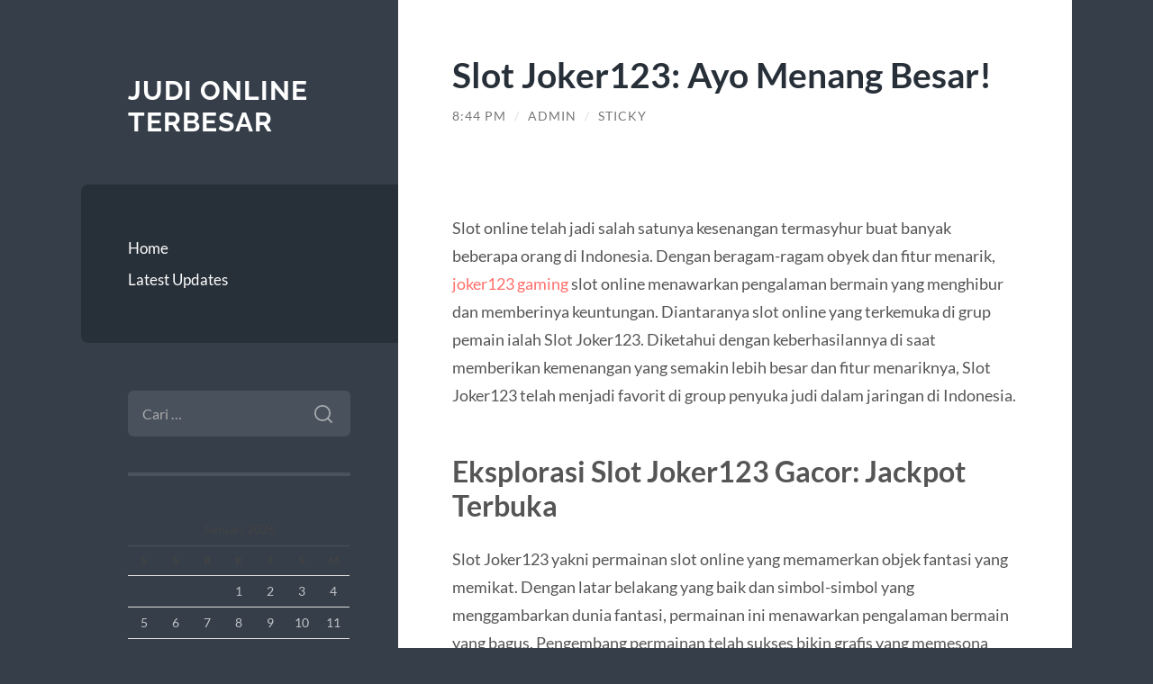

--- FILE ---
content_type: text/html; charset=UTF-8
request_url: https://raybanoutletes.com/slot-joker123-ayo-menang-besar/
body_size: 10316
content:
<!DOCTYPE html>

<html lang="id">

	<head>

		<meta charset="UTF-8">
		<meta name="viewport" content="width=device-width, initial-scale=1.0" >

		<link rel="profile" href="https://gmpg.org/xfn/11">

		<meta name='robots' content='index, follow, max-image-preview:large, max-snippet:-1, max-video-preview:-1' />

	<!-- This site is optimized with the Yoast SEO plugin v26.7 - https://yoast.com/wordpress/plugins/seo/ -->
	<title>Slot Joker123: Ayo Menang Besar! - Judi Online Terbesar</title>
	<link rel="canonical" href="https://raybanoutletes.com/slot-joker123-ayo-menang-besar/" />
	<meta property="og:locale" content="id_ID" />
	<meta property="og:type" content="article" />
	<meta property="og:title" content="Slot Joker123: Ayo Menang Besar! - Judi Online Terbesar" />
	<meta property="og:description" content="Slot online telah jadi salah satunya kesenangan termasyhur buat banyak beberapa orang di Indonesia. Dengan beragam-ragam obyek dan fitur menarik, joker123 gaming slot online menawarkan pengalaman bermain yang menghibur dan memberinya keuntungan. Diantaranya slot online yang terkemuka di grup pemain ialah Slot Joker123. Diketahui dengan keberhasilannya di saat memberikan kemenangan yang semakin lebih besar dan [&hellip;]" />
	<meta property="og:url" content="https://raybanoutletes.com/slot-joker123-ayo-menang-besar/" />
	<meta property="og:site_name" content="Judi Online Terbesar" />
	<meta property="article:published_time" content="2024-06-17T13:44:48+00:00" />
	<meta property="og:image" content="https://adeta.org/wp-content/uploads/2024/06/235N23523N523523525N.png" />
	<meta name="author" content="admin" />
	<meta name="twitter:card" content="summary_large_image" />
	<meta name="twitter:label1" content="Ditulis oleh" />
	<meta name="twitter:data1" content="admin" />
	<meta name="twitter:label2" content="Estimasi waktu membaca" />
	<meta name="twitter:data2" content="2 menit" />
	<script type="application/ld+json" class="yoast-schema-graph">{"@context":"https://schema.org","@graph":[{"@type":"Article","@id":"https://raybanoutletes.com/slot-joker123-ayo-menang-besar/#article","isPartOf":{"@id":"https://raybanoutletes.com/slot-joker123-ayo-menang-besar/"},"author":{"name":"admin","@id":"https://raybanoutletes.com/#/schema/person/e45396804381236ebca167c90a43367c"},"headline":"Slot Joker123: Ayo Menang Besar!","datePublished":"2024-06-17T13:44:48+00:00","mainEntityOfPage":{"@id":"https://raybanoutletes.com/slot-joker123-ayo-menang-besar/"},"wordCount":321,"image":{"@id":"https://raybanoutletes.com/slot-joker123-ayo-menang-besar/#primaryimage"},"thumbnailUrl":"https://adeta.org/wp-content/uploads/2024/06/235N23523N523523525N.png","keywords":["joker gaming","joker123","joker123 gaming","joker123 slot","slot joker123"],"articleSection":["Latest Updates"],"inLanguage":"id"},{"@type":"WebPage","@id":"https://raybanoutletes.com/slot-joker123-ayo-menang-besar/","url":"https://raybanoutletes.com/slot-joker123-ayo-menang-besar/","name":"Slot Joker123: Ayo Menang Besar! - Judi Online Terbesar","isPartOf":{"@id":"https://raybanoutletes.com/#website"},"primaryImageOfPage":{"@id":"https://raybanoutletes.com/slot-joker123-ayo-menang-besar/#primaryimage"},"image":{"@id":"https://raybanoutletes.com/slot-joker123-ayo-menang-besar/#primaryimage"},"thumbnailUrl":"https://adeta.org/wp-content/uploads/2024/06/235N23523N523523525N.png","datePublished":"2024-06-17T13:44:48+00:00","author":{"@id":"https://raybanoutletes.com/#/schema/person/e45396804381236ebca167c90a43367c"},"breadcrumb":{"@id":"https://raybanoutletes.com/slot-joker123-ayo-menang-besar/#breadcrumb"},"inLanguage":"id","potentialAction":[{"@type":"ReadAction","target":["https://raybanoutletes.com/slot-joker123-ayo-menang-besar/"]}]},{"@type":"ImageObject","inLanguage":"id","@id":"https://raybanoutletes.com/slot-joker123-ayo-menang-besar/#primaryimage","url":"https://adeta.org/wp-content/uploads/2024/06/235N23523N523523525N.png","contentUrl":"https://adeta.org/wp-content/uploads/2024/06/235N23523N523523525N.png"},{"@type":"BreadcrumbList","@id":"https://raybanoutletes.com/slot-joker123-ayo-menang-besar/#breadcrumb","itemListElement":[{"@type":"ListItem","position":1,"name":"Home","item":"https://raybanoutletes.com/"},{"@type":"ListItem","position":2,"name":"Slot Joker123: Ayo Menang Besar!"}]},{"@type":"WebSite","@id":"https://raybanoutletes.com/#website","url":"https://raybanoutletes.com/","name":"Judi Online Terbesar","description":"","potentialAction":[{"@type":"SearchAction","target":{"@type":"EntryPoint","urlTemplate":"https://raybanoutletes.com/?s={search_term_string}"},"query-input":{"@type":"PropertyValueSpecification","valueRequired":true,"valueName":"search_term_string"}}],"inLanguage":"id"},{"@type":"Person","@id":"https://raybanoutletes.com/#/schema/person/e45396804381236ebca167c90a43367c","name":"admin","image":{"@type":"ImageObject","inLanguage":"id","@id":"https://raybanoutletes.com/#/schema/person/image/","url":"https://secure.gravatar.com/avatar/10d2f1d25dc62da39e24ac8f92f6a326097ca156937efcef1831d9cee1d6ae99?s=96&d=mm&r=g","contentUrl":"https://secure.gravatar.com/avatar/10d2f1d25dc62da39e24ac8f92f6a326097ca156937efcef1831d9cee1d6ae99?s=96&d=mm&r=g","caption":"admin"},"url":"https://raybanoutletes.com/author/admin/"}]}</script>
	<!-- / Yoast SEO plugin. -->


<link rel="alternate" type="application/rss+xml" title="Judi Online Terbesar &raquo; Feed" href="https://raybanoutletes.com/feed/" />
<link rel="alternate" type="application/rss+xml" title="Judi Online Terbesar &raquo; Umpan Komentar" href="https://raybanoutletes.com/comments/feed/" />
<link rel="alternate" title="oEmbed (JSON)" type="application/json+oembed" href="https://raybanoutletes.com/wp-json/oembed/1.0/embed?url=https%3A%2F%2Fraybanoutletes.com%2Fslot-joker123-ayo-menang-besar%2F" />
<link rel="alternate" title="oEmbed (XML)" type="text/xml+oembed" href="https://raybanoutletes.com/wp-json/oembed/1.0/embed?url=https%3A%2F%2Fraybanoutletes.com%2Fslot-joker123-ayo-menang-besar%2F&#038;format=xml" />
<style id='wp-img-auto-sizes-contain-inline-css' type='text/css'>
img:is([sizes=auto i],[sizes^="auto," i]){contain-intrinsic-size:3000px 1500px}
/*# sourceURL=wp-img-auto-sizes-contain-inline-css */
</style>
<style id='wp-emoji-styles-inline-css' type='text/css'>

	img.wp-smiley, img.emoji {
		display: inline !important;
		border: none !important;
		box-shadow: none !important;
		height: 1em !important;
		width: 1em !important;
		margin: 0 0.07em !important;
		vertical-align: -0.1em !important;
		background: none !important;
		padding: 0 !important;
	}
/*# sourceURL=wp-emoji-styles-inline-css */
</style>
<style id='wp-block-library-inline-css' type='text/css'>
:root{--wp-block-synced-color:#7a00df;--wp-block-synced-color--rgb:122,0,223;--wp-bound-block-color:var(--wp-block-synced-color);--wp-editor-canvas-background:#ddd;--wp-admin-theme-color:#007cba;--wp-admin-theme-color--rgb:0,124,186;--wp-admin-theme-color-darker-10:#006ba1;--wp-admin-theme-color-darker-10--rgb:0,107,160.5;--wp-admin-theme-color-darker-20:#005a87;--wp-admin-theme-color-darker-20--rgb:0,90,135;--wp-admin-border-width-focus:2px}@media (min-resolution:192dpi){:root{--wp-admin-border-width-focus:1.5px}}.wp-element-button{cursor:pointer}:root .has-very-light-gray-background-color{background-color:#eee}:root .has-very-dark-gray-background-color{background-color:#313131}:root .has-very-light-gray-color{color:#eee}:root .has-very-dark-gray-color{color:#313131}:root .has-vivid-green-cyan-to-vivid-cyan-blue-gradient-background{background:linear-gradient(135deg,#00d084,#0693e3)}:root .has-purple-crush-gradient-background{background:linear-gradient(135deg,#34e2e4,#4721fb 50%,#ab1dfe)}:root .has-hazy-dawn-gradient-background{background:linear-gradient(135deg,#faaca8,#dad0ec)}:root .has-subdued-olive-gradient-background{background:linear-gradient(135deg,#fafae1,#67a671)}:root .has-atomic-cream-gradient-background{background:linear-gradient(135deg,#fdd79a,#004a59)}:root .has-nightshade-gradient-background{background:linear-gradient(135deg,#330968,#31cdcf)}:root .has-midnight-gradient-background{background:linear-gradient(135deg,#020381,#2874fc)}:root{--wp--preset--font-size--normal:16px;--wp--preset--font-size--huge:42px}.has-regular-font-size{font-size:1em}.has-larger-font-size{font-size:2.625em}.has-normal-font-size{font-size:var(--wp--preset--font-size--normal)}.has-huge-font-size{font-size:var(--wp--preset--font-size--huge)}.has-text-align-center{text-align:center}.has-text-align-left{text-align:left}.has-text-align-right{text-align:right}.has-fit-text{white-space:nowrap!important}#end-resizable-editor-section{display:none}.aligncenter{clear:both}.items-justified-left{justify-content:flex-start}.items-justified-center{justify-content:center}.items-justified-right{justify-content:flex-end}.items-justified-space-between{justify-content:space-between}.screen-reader-text{border:0;clip-path:inset(50%);height:1px;margin:-1px;overflow:hidden;padding:0;position:absolute;width:1px;word-wrap:normal!important}.screen-reader-text:focus{background-color:#ddd;clip-path:none;color:#444;display:block;font-size:1em;height:auto;left:5px;line-height:normal;padding:15px 23px 14px;text-decoration:none;top:5px;width:auto;z-index:100000}html :where(.has-border-color){border-style:solid}html :where([style*=border-top-color]){border-top-style:solid}html :where([style*=border-right-color]){border-right-style:solid}html :where([style*=border-bottom-color]){border-bottom-style:solid}html :where([style*=border-left-color]){border-left-style:solid}html :where([style*=border-width]){border-style:solid}html :where([style*=border-top-width]){border-top-style:solid}html :where([style*=border-right-width]){border-right-style:solid}html :where([style*=border-bottom-width]){border-bottom-style:solid}html :where([style*=border-left-width]){border-left-style:solid}html :where(img[class*=wp-image-]){height:auto;max-width:100%}:where(figure){margin:0 0 1em}html :where(.is-position-sticky){--wp-admin--admin-bar--position-offset:var(--wp-admin--admin-bar--height,0px)}@media screen and (max-width:600px){html :where(.is-position-sticky){--wp-admin--admin-bar--position-offset:0px}}

/*# sourceURL=wp-block-library-inline-css */
</style><style id='global-styles-inline-css' type='text/css'>
:root{--wp--preset--aspect-ratio--square: 1;--wp--preset--aspect-ratio--4-3: 4/3;--wp--preset--aspect-ratio--3-4: 3/4;--wp--preset--aspect-ratio--3-2: 3/2;--wp--preset--aspect-ratio--2-3: 2/3;--wp--preset--aspect-ratio--16-9: 16/9;--wp--preset--aspect-ratio--9-16: 9/16;--wp--preset--color--black: #272F38;--wp--preset--color--cyan-bluish-gray: #abb8c3;--wp--preset--color--white: #fff;--wp--preset--color--pale-pink: #f78da7;--wp--preset--color--vivid-red: #cf2e2e;--wp--preset--color--luminous-vivid-orange: #ff6900;--wp--preset--color--luminous-vivid-amber: #fcb900;--wp--preset--color--light-green-cyan: #7bdcb5;--wp--preset--color--vivid-green-cyan: #00d084;--wp--preset--color--pale-cyan-blue: #8ed1fc;--wp--preset--color--vivid-cyan-blue: #0693e3;--wp--preset--color--vivid-purple: #9b51e0;--wp--preset--color--accent: #FF706C;--wp--preset--color--dark-gray: #444;--wp--preset--color--medium-gray: #666;--wp--preset--color--light-gray: #888;--wp--preset--gradient--vivid-cyan-blue-to-vivid-purple: linear-gradient(135deg,rgb(6,147,227) 0%,rgb(155,81,224) 100%);--wp--preset--gradient--light-green-cyan-to-vivid-green-cyan: linear-gradient(135deg,rgb(122,220,180) 0%,rgb(0,208,130) 100%);--wp--preset--gradient--luminous-vivid-amber-to-luminous-vivid-orange: linear-gradient(135deg,rgb(252,185,0) 0%,rgb(255,105,0) 100%);--wp--preset--gradient--luminous-vivid-orange-to-vivid-red: linear-gradient(135deg,rgb(255,105,0) 0%,rgb(207,46,46) 100%);--wp--preset--gradient--very-light-gray-to-cyan-bluish-gray: linear-gradient(135deg,rgb(238,238,238) 0%,rgb(169,184,195) 100%);--wp--preset--gradient--cool-to-warm-spectrum: linear-gradient(135deg,rgb(74,234,220) 0%,rgb(151,120,209) 20%,rgb(207,42,186) 40%,rgb(238,44,130) 60%,rgb(251,105,98) 80%,rgb(254,248,76) 100%);--wp--preset--gradient--blush-light-purple: linear-gradient(135deg,rgb(255,206,236) 0%,rgb(152,150,240) 100%);--wp--preset--gradient--blush-bordeaux: linear-gradient(135deg,rgb(254,205,165) 0%,rgb(254,45,45) 50%,rgb(107,0,62) 100%);--wp--preset--gradient--luminous-dusk: linear-gradient(135deg,rgb(255,203,112) 0%,rgb(199,81,192) 50%,rgb(65,88,208) 100%);--wp--preset--gradient--pale-ocean: linear-gradient(135deg,rgb(255,245,203) 0%,rgb(182,227,212) 50%,rgb(51,167,181) 100%);--wp--preset--gradient--electric-grass: linear-gradient(135deg,rgb(202,248,128) 0%,rgb(113,206,126) 100%);--wp--preset--gradient--midnight: linear-gradient(135deg,rgb(2,3,129) 0%,rgb(40,116,252) 100%);--wp--preset--font-size--small: 16px;--wp--preset--font-size--medium: 20px;--wp--preset--font-size--large: 24px;--wp--preset--font-size--x-large: 42px;--wp--preset--font-size--regular: 18px;--wp--preset--font-size--larger: 32px;--wp--preset--spacing--20: 0.44rem;--wp--preset--spacing--30: 0.67rem;--wp--preset--spacing--40: 1rem;--wp--preset--spacing--50: 1.5rem;--wp--preset--spacing--60: 2.25rem;--wp--preset--spacing--70: 3.38rem;--wp--preset--spacing--80: 5.06rem;--wp--preset--shadow--natural: 6px 6px 9px rgba(0, 0, 0, 0.2);--wp--preset--shadow--deep: 12px 12px 50px rgba(0, 0, 0, 0.4);--wp--preset--shadow--sharp: 6px 6px 0px rgba(0, 0, 0, 0.2);--wp--preset--shadow--outlined: 6px 6px 0px -3px rgb(255, 255, 255), 6px 6px rgb(0, 0, 0);--wp--preset--shadow--crisp: 6px 6px 0px rgb(0, 0, 0);}:where(.is-layout-flex){gap: 0.5em;}:where(.is-layout-grid){gap: 0.5em;}body .is-layout-flex{display: flex;}.is-layout-flex{flex-wrap: wrap;align-items: center;}.is-layout-flex > :is(*, div){margin: 0;}body .is-layout-grid{display: grid;}.is-layout-grid > :is(*, div){margin: 0;}:where(.wp-block-columns.is-layout-flex){gap: 2em;}:where(.wp-block-columns.is-layout-grid){gap: 2em;}:where(.wp-block-post-template.is-layout-flex){gap: 1.25em;}:where(.wp-block-post-template.is-layout-grid){gap: 1.25em;}.has-black-color{color: var(--wp--preset--color--black) !important;}.has-cyan-bluish-gray-color{color: var(--wp--preset--color--cyan-bluish-gray) !important;}.has-white-color{color: var(--wp--preset--color--white) !important;}.has-pale-pink-color{color: var(--wp--preset--color--pale-pink) !important;}.has-vivid-red-color{color: var(--wp--preset--color--vivid-red) !important;}.has-luminous-vivid-orange-color{color: var(--wp--preset--color--luminous-vivid-orange) !important;}.has-luminous-vivid-amber-color{color: var(--wp--preset--color--luminous-vivid-amber) !important;}.has-light-green-cyan-color{color: var(--wp--preset--color--light-green-cyan) !important;}.has-vivid-green-cyan-color{color: var(--wp--preset--color--vivid-green-cyan) !important;}.has-pale-cyan-blue-color{color: var(--wp--preset--color--pale-cyan-blue) !important;}.has-vivid-cyan-blue-color{color: var(--wp--preset--color--vivid-cyan-blue) !important;}.has-vivid-purple-color{color: var(--wp--preset--color--vivid-purple) !important;}.has-black-background-color{background-color: var(--wp--preset--color--black) !important;}.has-cyan-bluish-gray-background-color{background-color: var(--wp--preset--color--cyan-bluish-gray) !important;}.has-white-background-color{background-color: var(--wp--preset--color--white) !important;}.has-pale-pink-background-color{background-color: var(--wp--preset--color--pale-pink) !important;}.has-vivid-red-background-color{background-color: var(--wp--preset--color--vivid-red) !important;}.has-luminous-vivid-orange-background-color{background-color: var(--wp--preset--color--luminous-vivid-orange) !important;}.has-luminous-vivid-amber-background-color{background-color: var(--wp--preset--color--luminous-vivid-amber) !important;}.has-light-green-cyan-background-color{background-color: var(--wp--preset--color--light-green-cyan) !important;}.has-vivid-green-cyan-background-color{background-color: var(--wp--preset--color--vivid-green-cyan) !important;}.has-pale-cyan-blue-background-color{background-color: var(--wp--preset--color--pale-cyan-blue) !important;}.has-vivid-cyan-blue-background-color{background-color: var(--wp--preset--color--vivid-cyan-blue) !important;}.has-vivid-purple-background-color{background-color: var(--wp--preset--color--vivid-purple) !important;}.has-black-border-color{border-color: var(--wp--preset--color--black) !important;}.has-cyan-bluish-gray-border-color{border-color: var(--wp--preset--color--cyan-bluish-gray) !important;}.has-white-border-color{border-color: var(--wp--preset--color--white) !important;}.has-pale-pink-border-color{border-color: var(--wp--preset--color--pale-pink) !important;}.has-vivid-red-border-color{border-color: var(--wp--preset--color--vivid-red) !important;}.has-luminous-vivid-orange-border-color{border-color: var(--wp--preset--color--luminous-vivid-orange) !important;}.has-luminous-vivid-amber-border-color{border-color: var(--wp--preset--color--luminous-vivid-amber) !important;}.has-light-green-cyan-border-color{border-color: var(--wp--preset--color--light-green-cyan) !important;}.has-vivid-green-cyan-border-color{border-color: var(--wp--preset--color--vivid-green-cyan) !important;}.has-pale-cyan-blue-border-color{border-color: var(--wp--preset--color--pale-cyan-blue) !important;}.has-vivid-cyan-blue-border-color{border-color: var(--wp--preset--color--vivid-cyan-blue) !important;}.has-vivid-purple-border-color{border-color: var(--wp--preset--color--vivid-purple) !important;}.has-vivid-cyan-blue-to-vivid-purple-gradient-background{background: var(--wp--preset--gradient--vivid-cyan-blue-to-vivid-purple) !important;}.has-light-green-cyan-to-vivid-green-cyan-gradient-background{background: var(--wp--preset--gradient--light-green-cyan-to-vivid-green-cyan) !important;}.has-luminous-vivid-amber-to-luminous-vivid-orange-gradient-background{background: var(--wp--preset--gradient--luminous-vivid-amber-to-luminous-vivid-orange) !important;}.has-luminous-vivid-orange-to-vivid-red-gradient-background{background: var(--wp--preset--gradient--luminous-vivid-orange-to-vivid-red) !important;}.has-very-light-gray-to-cyan-bluish-gray-gradient-background{background: var(--wp--preset--gradient--very-light-gray-to-cyan-bluish-gray) !important;}.has-cool-to-warm-spectrum-gradient-background{background: var(--wp--preset--gradient--cool-to-warm-spectrum) !important;}.has-blush-light-purple-gradient-background{background: var(--wp--preset--gradient--blush-light-purple) !important;}.has-blush-bordeaux-gradient-background{background: var(--wp--preset--gradient--blush-bordeaux) !important;}.has-luminous-dusk-gradient-background{background: var(--wp--preset--gradient--luminous-dusk) !important;}.has-pale-ocean-gradient-background{background: var(--wp--preset--gradient--pale-ocean) !important;}.has-electric-grass-gradient-background{background: var(--wp--preset--gradient--electric-grass) !important;}.has-midnight-gradient-background{background: var(--wp--preset--gradient--midnight) !important;}.has-small-font-size{font-size: var(--wp--preset--font-size--small) !important;}.has-medium-font-size{font-size: var(--wp--preset--font-size--medium) !important;}.has-large-font-size{font-size: var(--wp--preset--font-size--large) !important;}.has-x-large-font-size{font-size: var(--wp--preset--font-size--x-large) !important;}
/*# sourceURL=global-styles-inline-css */
</style>

<style id='classic-theme-styles-inline-css' type='text/css'>
/*! This file is auto-generated */
.wp-block-button__link{color:#fff;background-color:#32373c;border-radius:9999px;box-shadow:none;text-decoration:none;padding:calc(.667em + 2px) calc(1.333em + 2px);font-size:1.125em}.wp-block-file__button{background:#32373c;color:#fff;text-decoration:none}
/*# sourceURL=/wp-includes/css/classic-themes.min.css */
</style>
<link rel='stylesheet' id='wilson_fonts-css' href='https://raybanoutletes.com/wp-content/themes/wilson/assets/css/fonts.css?ver=6.9' type='text/css' media='all' />
<link rel='stylesheet' id='wilson_style-css' href='https://raybanoutletes.com/wp-content/themes/wilson/style.css?ver=2.1.3' type='text/css' media='all' />
<script type="text/javascript" src="https://raybanoutletes.com/wp-includes/js/jquery/jquery.min.js?ver=3.7.1" id="jquery-core-js"></script>
<script type="text/javascript" src="https://raybanoutletes.com/wp-includes/js/jquery/jquery-migrate.min.js?ver=3.4.1" id="jquery-migrate-js"></script>
<script type="text/javascript" src="https://raybanoutletes.com/wp-content/themes/wilson/assets/js/global.js?ver=2.1.3" id="wilson_global-js"></script>
<link rel="https://api.w.org/" href="https://raybanoutletes.com/wp-json/" /><link rel="alternate" title="JSON" type="application/json" href="https://raybanoutletes.com/wp-json/wp/v2/posts/1628" /><link rel="EditURI" type="application/rsd+xml" title="RSD" href="https://raybanoutletes.com/xmlrpc.php?rsd" />
<meta name="generator" content="WordPress 6.9" />
<link rel='shortlink' href='https://raybanoutletes.com/?p=1628' />

	</head>
	
	<body class="wp-singular post-template-default single single-post postid-1628 single-format-standard wp-theme-wilson">

		
		<a class="skip-link button" href="#site-content">Skip to the content</a>
	
		<div class="wrapper">
	
			<header class="sidebar" id="site-header">
							
				<div class="blog-header">

									
						<div class="blog-info">
						
															<div class="blog-title">
									<a href="https://raybanoutletes.com" rel="home">Judi Online Terbesar</a>
								</div>
														
													
						</div><!-- .blog-info -->
						
					
				</div><!-- .blog-header -->
				
				<div class="nav-toggle toggle">
				
					<p>
						<span class="show">Show menu</span>
						<span class="hide">Hide menu</span>
					</p>
				
					<div class="bars">
							
						<div class="bar"></div>
						<div class="bar"></div>
						<div class="bar"></div>
						
						<div class="clear"></div>
						
					</div><!-- .bars -->
				
				</div><!-- .nav-toggle -->
				
				<div class="blog-menu">
			
					<ul class="navigation">
					
						<li id="menu-item-17" class="menu-item menu-item-type-custom menu-item-object-custom menu-item-home menu-item-17"><a href="https://raybanoutletes.com">Home</a></li>
<li id="menu-item-18" class="menu-item menu-item-type-taxonomy menu-item-object-category current-post-ancestor current-menu-parent current-post-parent menu-item-18"><a href="https://raybanoutletes.com/category/latest-updates/">Latest Updates</a></li>
												
					</ul><!-- .navigation -->
				</div><!-- .blog-menu -->
				
				<div class="mobile-menu">
						 
					<ul class="navigation">
					
						<li class="menu-item menu-item-type-custom menu-item-object-custom menu-item-home menu-item-17"><a href="https://raybanoutletes.com">Home</a></li>
<li class="menu-item menu-item-type-taxonomy menu-item-object-category current-post-ancestor current-menu-parent current-post-parent menu-item-18"><a href="https://raybanoutletes.com/category/latest-updates/">Latest Updates</a></li>
						
					</ul>
					 
				</div><!-- .mobile-menu -->
				
				
					<div class="widgets" role="complementary">
					
						<div id="search-2" class="widget widget_search"><div class="widget-content"><form role="search" method="get" class="search-form" action="https://raybanoutletes.com/">
				<label>
					<span class="screen-reader-text">Cari untuk:</span>
					<input type="search" class="search-field" placeholder="Cari &hellip;" value="" name="s" />
				</label>
				<input type="submit" class="search-submit" value="Cari" />
			</form></div></div><div id="calendar-3" class="widget widget_calendar"><div class="widget-content"><div id="calendar_wrap" class="calendar_wrap"><table id="wp-calendar" class="wp-calendar-table">
	<caption>Januari 2026</caption>
	<thead>
	<tr>
		<th scope="col" aria-label="Senin">S</th>
		<th scope="col" aria-label="Selasa">S</th>
		<th scope="col" aria-label="Rabu">R</th>
		<th scope="col" aria-label="Kamis">K</th>
		<th scope="col" aria-label="Jumat">J</th>
		<th scope="col" aria-label="Sabtu">S</th>
		<th scope="col" aria-label="Minggu">M</th>
	</tr>
	</thead>
	<tbody>
	<tr>
		<td colspan="3" class="pad">&nbsp;</td><td>1</td><td>2</td><td>3</td><td>4</td>
	</tr>
	<tr>
		<td>5</td><td>6</td><td>7</td><td>8</td><td>9</td><td>10</td><td>11</td>
	</tr>
	<tr>
		<td>12</td><td>13</td><td>14</td><td>15</td><td>16</td><td id="today">17</td><td>18</td>
	</tr>
	<tr>
		<td>19</td><td>20</td><td>21</td><td>22</td><td>23</td><td>24</td><td>25</td>
	</tr>
	<tr>
		<td>26</td><td>27</td><td>28</td><td>29</td><td>30</td><td>31</td>
		<td class="pad" colspan="1">&nbsp;</td>
	</tr>
	</tbody>
	</table><nav aria-label="Bulan sebelumnya dan selanjutnya" class="wp-calendar-nav">
		<span class="wp-calendar-nav-prev"><a href="https://raybanoutletes.com/2025/12/">&laquo; Des</a></span>
		<span class="pad">&nbsp;</span>
		<span class="wp-calendar-nav-next">&nbsp;</span>
	</nav></div></div></div>
		<div id="recent-posts-2" class="widget widget_recent_entries"><div class="widget-content">
		<h3 class="widget-title">Pos-pos Terbaru</h3>
		<ul>
											<li>
					<a href="https://raybanoutletes.com/alasan-airbet88-banyak-dipilih-pengguna-hiburan-digital/">Alasan Airbet88 Banyak Dipilih Pengguna Hiburan Digital</a>
									</li>
											<li>
					<a href="https://raybanoutletes.com/bonus-new-member-100-di-awal-sebagai-pilihan-ideal-tanpa-syarat-ribet/">Bonus New Member 100 di Awal sebagai Pilihan Ideal Tanpa Syarat Ribet</a>
									</li>
											<li>
					<a href="https://raybanoutletes.com/panduan-lengkap-bermain-mahjong-slot-gacor-dengan-bijak/">Panduan Lengkap Bermain Mahjong Slot Gacor dengan Bijak</a>
									</li>
											<li>
					<a href="https://raybanoutletes.com/slot-demo-pg-soft-2024-situs-terbaru-yang-gacor-dan-menyenangkan/">Slot Demo PG Soft 2024: Situs Terbaru yang Gacor dan Menyenangkan</a>
									</li>
											<li>
					<a href="https://raybanoutletes.com/pasjackpot-tawarkan-slot-nexus-engine-bergabunglah-dan-menangkan-hadiah-menarik/">Pasjackpot Tawarkan Slot Nexus Engine: Bergabunglah dan Menangkan Hadiah Menarik</a>
									</li>
					</ul>

		</div></div><div id="custom_html-2" class="widget_text widget widget_custom_html"><div class="widget_text widget-content"><h3 class="widget-title">Sumber</h3><div class="textwidget custom-html-widget"></div></div></div><div id="categories-2" class="widget widget_categories"><div class="widget-content"><h3 class="widget-title">Kategori</h3>
			<ul>
					<li class="cat-item cat-item-16"><a href="https://raybanoutletes.com/category/agen-bola-tangkas/">Agen Bola Tangkas</a>
</li>
	<li class="cat-item cat-item-50"><a href="https://raybanoutletes.com/category/bandar-bola-sbobet-online/">Bandar Bola Sbobet Online</a>
</li>
	<li class="cat-item cat-item-15"><a href="https://raybanoutletes.com/category/bandar-bola-tangkas/">Bandar Bola Tangkas</a>
</li>
	<li class="cat-item cat-item-7"><a href="https://raybanoutletes.com/category/bola-tangkas/">Bola Tangkas</a>
</li>
	<li class="cat-item cat-item-6"><a href="https://raybanoutletes.com/category/casino/">Casino</a>
</li>
	<li class="cat-item cat-item-53"><a href="https://raybanoutletes.com/category/casino-online/">Casino online</a>
</li>
	<li class="cat-item cat-item-36"><a href="https://raybanoutletes.com/category/ceme/">Ceme</a>
</li>
	<li class="cat-item cat-item-61"><a href="https://raybanoutletes.com/category/dominoqq-online/">DominoQQ Online</a>
</li>
	<li class="cat-item cat-item-5"><a href="https://raybanoutletes.com/category/judi-bola/">Judi Bola</a>
</li>
	<li class="cat-item cat-item-49"><a href="https://raybanoutletes.com/category/judi-bola-online/">Judi Bola Online</a>
</li>
	<li class="cat-item cat-item-1"><a href="https://raybanoutletes.com/category/latest-updates/">Latest Updates</a>
</li>
	<li class="cat-item cat-item-18"><a href="https://raybanoutletes.com/category/play1628/">Play1628</a>
</li>
	<li class="cat-item cat-item-11"><a href="https://raybanoutletes.com/category/poker/">Poker</a>
</li>
	<li class="cat-item cat-item-12"><a href="https://raybanoutletes.com/category/sabung-ayam/">Sabung Ayam</a>
</li>
	<li class="cat-item cat-item-20"><a href="https://raybanoutletes.com/category/sbobet/">Sbobet</a>
</li>
	<li class="cat-item cat-item-52"><a href="https://raybanoutletes.com/category/sbobet-casino/">Sbobet casino</a>
</li>
	<li class="cat-item cat-item-657"><a href="https://raybanoutletes.com/category/situs-slot-premium/">situs slot premium</a>
</li>
	<li class="cat-item cat-item-9"><a href="https://raybanoutletes.com/category/slot/">Slot</a>
</li>
	<li class="cat-item cat-item-328"><a href="https://raybanoutletes.com/category/slot-nexus/">slot nexus</a>
</li>
	<li class="cat-item cat-item-25"><a href="https://raybanoutletes.com/category/slot-online/">Slot Online</a>
</li>
	<li class="cat-item cat-item-8"><a href="https://raybanoutletes.com/category/tembak-ikan/">Tembak Ikan</a>
</li>
	<li class="cat-item cat-item-10"><a href="https://raybanoutletes.com/category/togel/">Togel</a>
</li>
	<li class="cat-item cat-item-652"><a href="https://raybanoutletes.com/category/vocher-slot-online/">Vocher Slot Online</a>
</li>
			</ul>

			</div></div>						
					</div><!-- .widgets -->
					
													
			</header><!-- .sidebar -->

			<main class="content" id="site-content">	
		<div class="posts">
	
			<article id="post-1628" class="post-1628 post type-post status-publish format-standard hentry category-latest-updates tag-joker-gaming tag-joker123 tag-joker123-gaming tag-joker123-slot tag-slot-joker123">
			
							
				<div class="post-inner">

					<div class="post-header">

						
															<h1 class="post-title">Slot Joker123: Ayo Menang Besar!</h1>
							
						
								
		<div class="post-meta">
		
			<span class="post-date"><a href="https://raybanoutletes.com/slot-joker123-ayo-menang-besar/">8:44 pm</a></span>
			
			<span class="date-sep"> / </span>
				
			<span class="post-author"><a href="https://raybanoutletes.com/author/admin/" title="Pos-pos oleh admin" rel="author">admin</a></span>
			
						
			 
			
				<span class="date-sep"> / </span>
			
				Sticky			
						
												
		</div><!-- .post-meta -->

		
					</div><!-- .post-header -->

					
						<div class="post-content">

							<h2><img fetchpriority="high" decoding="async" class="aligncenter size-full wp-image-1699" src="https://adeta.org/wp-content/uploads/2024/06/235N23523N523523525N.png" alt="" width="1080" height="1080" /></h2>
<p>Slot online telah jadi salah satunya kesenangan termasyhur buat banyak beberapa orang di Indonesia. Dengan beragam-ragam obyek dan fitur menarik, <a href="https://www.medonepharmacy.com/">joker123 gaming</a> slot online menawarkan pengalaman bermain yang menghibur dan memberinya keuntungan. Diantaranya slot online yang terkemuka di grup pemain ialah Slot Joker123. Diketahui dengan keberhasilannya di saat memberikan kemenangan yang semakin lebih besar dan fitur menariknya, Slot Joker123 telah menjadi favorit di group penyuka judi dalam jaringan di Indonesia.</p>
<h2>Eksplorasi Slot Joker123 Gacor: Jackpot Terbuka</h2>
<p>Slot Joker123 yakni permainan slot online yang memamerkan objek fantasi yang memikat. Dengan latar belakang yang baik dan simbol-simbol yang menggambarkan dunia fantasi, permainan ini menawarkan pengalaman bermain yang bagus. Pengembang permainan telah sukses bikin grafis yang memesona serta suara yang memesona, bikin Slot Joker123 satu diantaranya slot online sangat atraktif di pasar.</p>
<h2>Beberapa rincian Pujaan</h2>
<p>Salah satu alasan mengapa Slot Joker123 begitu ternama yaitu karena beberapa feature teratasnya. Itu sebagai beberapa fitur bagus yang disodori sama permainan ini:</p>
<ol>
<li><strong>Slot Gacor</strong>: Slot Joker123 diketahui menjadi satu diantaranya slot gacor online. Artinya, permainan ini kerapkali memberikan kemenangan besar pada pemainnya. Gabungan ikon yang memberikan keuntungan dan putaran bonus yang menggiurkan bikin Slot Joker123 menjadi alternative penting buat mereka yang mencari kesempatan buat memenangkan hadiah besar.</li>
<li><strong>Rotasi Bonus</strong>: Permainan ini menawarkan banyak ragam jenis rotasi bonus yang membahagiakan. Dari putaran gratis sampai spesifikasi tambahan yang memperbesarkan kemungkinan menang, tiap-tiap rotasi di Slot Joker123 penuh dengan kejutan dan kemampuan besar menjadi juara hadiah yang menggiurkan.</li>
<li><strong>Tema Fantasi</strong>: Dengan obyek yang mempesona dan simbol-simbol yang menarik, Slot Joker123 bawa pemainnya buat memasuki dunia fantasi yang penuh dengan keganjilan dan perjalanan. Tiap-tiap putaran kasih pengalaman bermain yang memikat dan bikin pemain terpesona oleh kecantikan dan mistik dunia fantasi.</li>
<li><strong>Grafis Memiliki kualitas Tinggi</strong>: Pengembang permainan telah berupaya keras buat membuat grafis yang menarik dalam Slot Joker123. Masing-masing terinci dari permainan ini dijadwalkan sempurna, diawali dari latar belakang yang elok hingga beberapa simbol yang nyalakan objek fantasi.</li>
</ol>

						</div><!-- .post-content -->

									
				</div><!-- .post-inner -->

			</article><!-- .post -->

		</div><!-- .posts -->

										
			<div class="post-meta-bottom">

				<div class="post-cat-tags">

					<p class="post-categories"><span>Categories:</span> <a href="https://raybanoutletes.com/category/latest-updates/" rel="category tag">Latest Updates</a></p>

					<p class="post-tags">Tags: <a href="https://raybanoutletes.com/tag/joker-gaming/" rel="tag">joker gaming</a>, <a href="https://raybanoutletes.com/tag/joker123/" rel="tag">joker123</a>, <a href="https://raybanoutletes.com/tag/joker123-gaming/" rel="tag">joker123 gaming</a>, <a href="https://raybanoutletes.com/tag/joker123-slot/" rel="tag">joker123 slot</a>, <a href="https://raybanoutletes.com/tag/slot-joker123/" rel="tag">slot joker123</a></p>
				</div><!-- .post-cat-tags -->

				
					<nav class="post-nav archive-nav">

													<a class="post-nav-older" href="https://raybanoutletes.com/strategi-bermain-slot-di-clickbet88/">
								&laquo; Strategi Bermain Slot di Clickbet88							</a>
						
													<a class="post-nav-newer" href="https://raybanoutletes.com/langkah-langkah-efektif-untuk-mencapai-scatter-hitam-di-mahjong-ways-2-dari-olympus1000/">
								Langkah-Langkah Efektif untuk Mencapai Scatter Hitam di Mahjong Ways 2 dari Olympus1000 &raquo;							</a>
						
					</nav><!-- .post-nav -->

				
			</div><!-- .post-meta-bottom -->

			
			<footer class="footer section large-padding bg-dark clear" id="site-footer">

			
			<div class="credits">
				
				<p class="credits-left">&copy; 2026 <a href="https://raybanoutletes.com">Judi Online Terbesar</a></p>
				
				<p class="credits-right"><span>Theme by <a href="https://andersnoren.se">Anders Nor&eacute;n</a></span> &mdash; <a class="tothetop" href="#site-header">Up &uarr;</a></p>
				
			</div><!-- .credits -->
		
		</footer><!-- #site-footer -->
		
	</main><!-- #site-content -->
	
</div><!-- .wrapper -->

<script type="speculationrules">
{"prefetch":[{"source":"document","where":{"and":[{"href_matches":"/*"},{"not":{"href_matches":["/wp-*.php","/wp-admin/*","/wp-content/uploads/*","/wp-content/*","/wp-content/plugins/*","/wp-content/themes/wilson/*","/*\\?(.+)"]}},{"not":{"selector_matches":"a[rel~=\"nofollow\"]"}},{"not":{"selector_matches":".no-prefetch, .no-prefetch a"}}]},"eagerness":"conservative"}]}
</script>
<script id="wp-emoji-settings" type="application/json">
{"baseUrl":"https://s.w.org/images/core/emoji/17.0.2/72x72/","ext":".png","svgUrl":"https://s.w.org/images/core/emoji/17.0.2/svg/","svgExt":".svg","source":{"concatemoji":"https://raybanoutletes.com/wp-includes/js/wp-emoji-release.min.js?ver=6.9"}}
</script>
<script type="module">
/* <![CDATA[ */
/*! This file is auto-generated */
const a=JSON.parse(document.getElementById("wp-emoji-settings").textContent),o=(window._wpemojiSettings=a,"wpEmojiSettingsSupports"),s=["flag","emoji"];function i(e){try{var t={supportTests:e,timestamp:(new Date).valueOf()};sessionStorage.setItem(o,JSON.stringify(t))}catch(e){}}function c(e,t,n){e.clearRect(0,0,e.canvas.width,e.canvas.height),e.fillText(t,0,0);t=new Uint32Array(e.getImageData(0,0,e.canvas.width,e.canvas.height).data);e.clearRect(0,0,e.canvas.width,e.canvas.height),e.fillText(n,0,0);const a=new Uint32Array(e.getImageData(0,0,e.canvas.width,e.canvas.height).data);return t.every((e,t)=>e===a[t])}function p(e,t){e.clearRect(0,0,e.canvas.width,e.canvas.height),e.fillText(t,0,0);var n=e.getImageData(16,16,1,1);for(let e=0;e<n.data.length;e++)if(0!==n.data[e])return!1;return!0}function u(e,t,n,a){switch(t){case"flag":return n(e,"\ud83c\udff3\ufe0f\u200d\u26a7\ufe0f","\ud83c\udff3\ufe0f\u200b\u26a7\ufe0f")?!1:!n(e,"\ud83c\udde8\ud83c\uddf6","\ud83c\udde8\u200b\ud83c\uddf6")&&!n(e,"\ud83c\udff4\udb40\udc67\udb40\udc62\udb40\udc65\udb40\udc6e\udb40\udc67\udb40\udc7f","\ud83c\udff4\u200b\udb40\udc67\u200b\udb40\udc62\u200b\udb40\udc65\u200b\udb40\udc6e\u200b\udb40\udc67\u200b\udb40\udc7f");case"emoji":return!a(e,"\ud83e\u1fac8")}return!1}function f(e,t,n,a){let r;const o=(r="undefined"!=typeof WorkerGlobalScope&&self instanceof WorkerGlobalScope?new OffscreenCanvas(300,150):document.createElement("canvas")).getContext("2d",{willReadFrequently:!0}),s=(o.textBaseline="top",o.font="600 32px Arial",{});return e.forEach(e=>{s[e]=t(o,e,n,a)}),s}function r(e){var t=document.createElement("script");t.src=e,t.defer=!0,document.head.appendChild(t)}a.supports={everything:!0,everythingExceptFlag:!0},new Promise(t=>{let n=function(){try{var e=JSON.parse(sessionStorage.getItem(o));if("object"==typeof e&&"number"==typeof e.timestamp&&(new Date).valueOf()<e.timestamp+604800&&"object"==typeof e.supportTests)return e.supportTests}catch(e){}return null}();if(!n){if("undefined"!=typeof Worker&&"undefined"!=typeof OffscreenCanvas&&"undefined"!=typeof URL&&URL.createObjectURL&&"undefined"!=typeof Blob)try{var e="postMessage("+f.toString()+"("+[JSON.stringify(s),u.toString(),c.toString(),p.toString()].join(",")+"));",a=new Blob([e],{type:"text/javascript"});const r=new Worker(URL.createObjectURL(a),{name:"wpTestEmojiSupports"});return void(r.onmessage=e=>{i(n=e.data),r.terminate(),t(n)})}catch(e){}i(n=f(s,u,c,p))}t(n)}).then(e=>{for(const n in e)a.supports[n]=e[n],a.supports.everything=a.supports.everything&&a.supports[n],"flag"!==n&&(a.supports.everythingExceptFlag=a.supports.everythingExceptFlag&&a.supports[n]);var t;a.supports.everythingExceptFlag=a.supports.everythingExceptFlag&&!a.supports.flag,a.supports.everything||((t=a.source||{}).concatemoji?r(t.concatemoji):t.wpemoji&&t.twemoji&&(r(t.twemoji),r(t.wpemoji)))});
//# sourceURL=https://raybanoutletes.com/wp-includes/js/wp-emoji-loader.min.js
/* ]]> */
</script>

<script defer src="https://static.cloudflareinsights.com/beacon.min.js/vcd15cbe7772f49c399c6a5babf22c1241717689176015" integrity="sha512-ZpsOmlRQV6y907TI0dKBHq9Md29nnaEIPlkf84rnaERnq6zvWvPUqr2ft8M1aS28oN72PdrCzSjY4U6VaAw1EQ==" data-cf-beacon='{"version":"2024.11.0","token":"457f3fbcb76843d4802e26c74244827e","r":1,"server_timing":{"name":{"cfCacheStatus":true,"cfEdge":true,"cfExtPri":true,"cfL4":true,"cfOrigin":true,"cfSpeedBrain":true},"location_startswith":null}}' crossorigin="anonymous"></script>
</body>
</html>